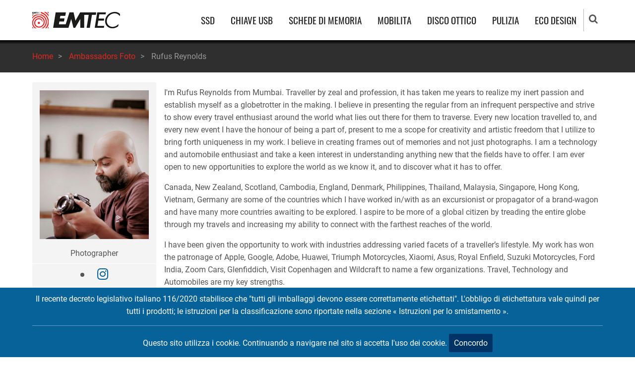

--- FILE ---
content_type: text/html; charset=UTF-8
request_url: https://www.emtec-international.com/it/ambassadors/rufus-reynolds
body_size: 6976
content:
<!DOCTYPE html>
<html lang="it" dir="ltr">
  <head>
    <meta charset="utf-8" />
<script async src="https://www.googletagmanager.com/gtag/js?id=G-D34C3R5X7Y"></script>
<script>window.dataLayer = window.dataLayer || [];function gtag(){dataLayer.push(arguments)};gtag("js", new Date());gtag("set", "developer_id.dMDhkMT", true);gtag("config", "G-D34C3R5X7Y", {"groups":"default","page_placeholder":"PLACEHOLDER_page_location","allow_ad_personalization_signals":false});</script>
<meta name="description" content="I&#039;m Rufus Reynolds from Mumbai. Traveller by zeal and profession, it has taken me years to realize my inert passion and establish myself as a globetrotter" />
<link rel="canonical" href="https://www.emtec-international.com/it/ambassadors/rufus-reynolds" />
<meta name="Generator" content="Drupal 9 (https://www.drupal.org)" />
<meta name="MobileOptimized" content="width" />
<meta name="HandheldFriendly" content="true" />
<meta name="viewport" content="width=device-width, initial-scale=1.0" />
<link rel="icon" href="/sites/default/files/favicon.ico" type="image/vnd.microsoft.icon" />
<link rel="alternate" hreflang="en" href="https://www.emtec-international.com/en/ambassadors/rufus-reynolds" />
<link rel="alternate" hreflang="fr" href="https://www.emtec-international.com/fr/ambassadors/rufus-reynolds" />
<link rel="alternate" hreflang="de" href="https://www.emtec-international.com/de/ambassadors/rufus-reynolds" />
<link rel="alternate" hreflang="it" href="https://www.emtec-international.com/it/ambassadors/rufus-reynolds" />
<link rel="alternate" hreflang="es" href="https://www.emtec-international.com/es/ambassadors/rufus-reynolds" />

    <title>Rufus Reynolds | EMTEC</title>
	    <link rel="preload" as="font" href="/themes/tarapro/fonts/roboto.woff2" type="font/woff2" crossorigin>
    <link rel="preload" as="font" href="/themes/tarapro/fonts/oswald-v29-latin-regular.woff2" type="font/woff2" crossorigin>
	<link rel="manifest" href="/sites/default/files/emtec.webmanifest">
	<link rel="mask-icon" href="/sites/default/files/safari-pinned-tab.svg" color="#5bbad5">
	<meta name="google-site-verification" content="hAwl3Uj0ap5SKF6Zhl9VPkVE9aO2KXsz1AdKciAxmKU">
	<meta name="msapplication-config" content="/sites/default/files/browserconfig.xml">
	<meta name="msapplication-TileColor" content="#dc291e">
	<meta name="theme-color" content="#ffffff">
    <link rel="stylesheet" media="all" href="/sites/default/files/css/css_Vn44sXs4x2ofuOpTEINr8PtMf4VxxSJPhkf9UReRA6c.css" />
<link rel="stylesheet" media="all" href="//cdnjs.cloudflare.com/ajax/libs/font-awesome/5.12.1/css/all.min.css" />
<link rel="stylesheet" media="all" href="//cdnjs.cloudflare.com/ajax/libs/font-awesome/5.12.1/css/v4-shims.min.css" />
<link rel="stylesheet" media="all" href="/sites/default/files/css/css_4FcZDEKVS95LlV7kxP9jvemtsXfVzIdEm-zLttTDHys.css" />
<link rel="stylesheet" media="all" href="/sites/default/files/css/css_hQnAwXjSWN6yKaclhVwzpUlzIftgrenERfwuMvSbSHw.css" />

    <script src="/sites/default/files/js/js_A_PxGf3EV6hVEdQpj0xw-cTsSsFJyKhlHKANlKZNsWo.js"></script>

  </head>
  <body class="no-sidebar guest-user page-type-ambassador">
  <div class="loader" style="display:none"></div>
        <a href="#main-content" class="visually-hidden focusable">
      Salta al contenuto principale
    </a>
    
      <div class="dialog-off-canvas-main-canvas" data-off-canvas-main-canvas>
    <header class="header">
  <div class="container">
    <div class="header-container">
          <div class="site-branding">
          <div class="block-region region-site-branding">
    <div id="block-tarapro-branding" class="block">
  
    
  <div class="block-content">
  <div class="site-brand">
  		<div class="site-logo">
         <a href="/it" title="Home" rel="home">
            <img src="/sites/default/files/emtec-logo.png" width="177" height="33" alt="Home">
         </a>
	 </div>
     </div>
  </div>
</div>

  </div>

      </div>
    <div class="header-right">
<div class="mobile-menu">
<i class="fa fa-bars" aria-hidden="true"></i>
</div>
<div class="primary-menu-wrapper">
<div class="menu-wrap">
<div class="close-mobile-menu">X</div>
  <div class="block-region region-primary-menu">
    <nav role="navigation" aria-labelledby="block-tarapro-main-menu-menu" id="block-tarapro-main-menu">
            
  <h2 class="visually-hidden" id="block-tarapro-main-menu-menu">Navigazione principale</h2>
  

        
              <ul class="main-menu">
                            <li  class="main-menu-item expanded">
        <a href="/it/ssd">SSD </a>
                                  <ul class="submenu">
                            <li class="main-menu-item">
        <a href="/it/ssd/internal" data-drupal-link-system-path="taxonomy/term/2">Interno</a>
                  </li>
                        <li class="main-menu-item">
        <a href="/it/ssd/external" data-drupal-link-system-path="taxonomy/term/3">Esterno</a>
                  </li>
        </ul>
  
            </li>
                        <li  class="main-menu-item expanded">
        <a href="/it/drives">CHIAVE USB </a>
                                  <ul class="submenu">
                            <li class="main-menu-item">
        <a href="/it/drives/2.0" data-drupal-link-system-path="taxonomy/term/7">Chiave 2.0</a>
                  </li>
                        <li class="main-menu-item">
        <a href="/it/drives/3.0" data-drupal-link-system-path="taxonomy/term/6">Chiave 3.0</a>
                  </li>
                        <li class="main-menu-item">
        <a href="/it/drives/dual-drives" data-drupal-link-system-path="taxonomy/term/8">Unità Dual</a>
                  </li>
                        <li class="main-menu-item">
        <a href="/it/drives/collectible-3d" data-drupal-link-system-path="taxonomy/term/9">Collezione 3D</a>
                  </li>
                        <li class="main-menu-item">
        <a href="/it/drives/adapters" data-drupal-link-system-path="taxonomy/term/10">Adattatori</a>
                  </li>
        </ul>
  
            </li>
                        <li  class="main-menu-item expanded">
        <a href="/it/memory-cards">SCHEDE DI MEMORIA </a>
                                  <ul class="submenu">
                            <li class="main-menu-item">
        <a href="/memory-cards/sd">SD</a>
                  </li>
                        <li class="main-menu-item">
        <a href="/memory-cards/microsd">microSD</a>
                  </li>
                        <li class="main-menu-item">
        <a href="/it/memory-cards/card-reader" data-drupal-link-system-path="taxonomy/term/14">Lettore di schede</a>
                  </li>
        </ul>
  
            </li>
                        <li  class="main-menu-item expanded">
        <a href="/it/mobility">MOBILITA </a>
                                  <ul class="submenu">
                            <li class="main-menu-item">
        <a href="/it/mobility/power-banks" data-drupal-link-system-path="taxonomy/term/16">Batteria esterna</a>
                  </li>
                        <li class="main-menu-item">
        <a href="/it/mobility/cables" data-drupal-link-system-path="taxonomy/term/18">Cavi</a>
                  </li>
                        <li class="main-menu-item">
        <a href="/it/tag/hub" data-drupal-link-system-path="taxonomy/term/68">Hub</a>
                  </li>
        </ul>
  
            </li>
                        <li  class="main-menu-item expanded">
        <a href="/it/optical-disc">DISCO OTTICO </a>
                                  <ul class="submenu">
                            <li class="main-menu-item">
        <a href="/it/optical-disc/cd" data-drupal-link-system-path="taxonomy/term/22">CD</a>
                  </li>
                        <li class="main-menu-item">
        <a href="/it/optical-disc/dvd" data-drupal-link-system-path="taxonomy/term/23">DVD</a>
                  </li>
                        <li class="main-menu-item">
        <a href="/it/optical-disc/blu-ray" data-drupal-link-system-path="taxonomy/term/24">Blu-Ray</a>
                  </li>
        </ul>
  
            </li>
                        <li class="main-menu-item">
        <a href="/it/cleaning" data-drupal-link-system-path="taxonomy/term/25">PULIZIA</a>
                  </li>
                        <li class="main-menu-item">
        <a href="/it/Environmental%20policy%20-%20Eco%20design" data-drupal-link-system-path="node/494">ECO DESIGN</a>
                  </li>
        </ul>
  


  </nav>

  </div>

</div>
</div>
<div class="full-page-search">
<div class="search-icon"><i class="fa fa-search" aria-hidden="true"></i></div>
<div class="search-box">
  <div class="search-box-close"></div>
  <div class="search-box-content">
      <div class="block-region region-search-box">
    <div class="search-block-form block" data-drupal-selector="search-block-form" id="block-tarapro-search" role="search">
  
      <h3 class="block-title">Cerca</h3>
    
  <div class="block-content">
      <form action="/it/search/node" method="get" id="search-block-form" accept-charset="UTF-8">
  <div class="js-form-item form-item js-form-type-search form-item-keys js-form-item-keys form-no-label">
      <label for="edit-keys" class="visually-hidden">Cerca</label>
        <input title="Inserisci i termini da cercare." data-drupal-selector="edit-keys" type="search" id="edit-keys" name="keys" value="" size="15" maxlength="128" class="form-search" />

        </div>
<input data-drupal-selector="edit-advanced-form" type="hidden" name="advanced-form" value="1" />
<input data-drupal-selector="edit-f-0" type="hidden" name="f[0]" value="language:it" />
<div data-drupal-selector="edit-actions" class="form-actions js-form-wrapper form-wrapper" id="edit-actions"><input data-drupal-selector="edit-submit" type="submit" id="edit-submit" value="Cerca" class="button js-form-submit form-submit" />
</div>

</form>

    </div>
</div>

  </div>

  </div>
  <div class="search-box-close"></div>
</div>
</div>
  </div>
  </div>
  </div>
</header>
<div id="breadcrumb">
   <div class="container">
       <div class="block-region region-breadcrumb">
    <div id="block-tarapro-breadcrumbs" class="block">
  
    
  <div class="block-content">
        <nav class="breadcrumb">
    <ol class="breadcrumb-items">
          <li class="breadcrumb-item">
                  <a href="/it">Home</a><span class="breadcrumb-item-seperator" aria-hidden="true">></span>
              </li>
          <li class="breadcrumb-item">
                  <a href="/it/ambassadors">Ambassadors Foto</a><span class="breadcrumb-item-seperator" aria-hidden="true">></span>
              </li>
          <li class="breadcrumb-item">
                  Rufus Reynolds
              </li>
        </ol>
  </nav>

    </div>
</div>

  </div>

   </div>
</div>
<div id="main-wrapper">
  <div class="container">
    <div class="main-container">
      <main id="main" class="page-content">
        <div id="main-content" tabindex="-1"></div>
          <div class="block-region region-content">
    <div data-drupal-messages-fallback class="hidden"></div><article role="article" class="node node-view-mode-full">

  

  <div class="node-content">
    
<div  class="flexbox">
      
<div  class="bio">
      
            <div class="field field--name-field-photo-member field--type-image field--label-hidden field-item">  <img loading="lazy" src="/sites/default/files/ambassadors-2022-07/rufus-reynolds.jpg" width="220" height="300" alt="Rufus Reynolds" class="image-field">

</div>
      
            <div class="field field--name-field-subject field--type-string field--label-hidden field-item">Photographer</div>
      

<ul  class="social-link-field vertical"><li><a href="http://www.instagram.com/explore/tags/theramukaka/" class="" title="Instagram" target="_blank"><i class="fa fa-instagram"></i></a></li></ul>
  </div>

<div  class="articlebody">
      
            <div class="field field--name-body field--type-text-with-summary field--label-hidden field-item"><p>I'm Rufus Reynolds from Mumbai. Traveller by zeal and profession, it has taken me years to realize my inert passion and establish myself as a globetrotter in the making. I believe in presenting the regular from an infrequent perspective and strive to show every travel enthusiast around the world what lies out there for them to traverse. Every new location travelled to, and every new event I have the honour of being a part of, present to me a scope for creativity and artistic freedom that I utilize to bring forth uniqueness in my work. I believe in creating frames out of memories and not just photographs. I am a technology and automobile enthusiast and take a keen interest in understanding anything new that the fields have to offer. I am ever open to new opportunities to explore the world as we know it, and to discover what it has to offer.</p>

<p>Canada, New Zealand, Scotland, Cambodia, England, Denmark, Philippines, Thailand, Malaysia, Singapore, Hong Kong, Vietnam, Germany are some of the countries which I have worked in/with as an excursionist or propagator of a brand-wagon and have many more countries awaiting to be explored. I aspire to be more of a global citizen by treading the entire globe through my travels and increasing my ability to connect with the farthest reaches of the world.</p>

<p>I have been given the opportunity to work with industries addressing varied facets of a traveller’s lifestyle. My work has won the patronage of Apple, Google, Adobe, Huawei, Triumph Motorcycles, Xiaomi, Asus, Royal Enfield, Suzuki Motorcycles, Ford India, Zoom Cars, Glenfiddich, Visit Copenhagen and Wildcraft to name a few organizations. Travel, Technology and Automobiles are my key strengths.</p>

<p>AWARDS</p>

<p>Feature by Apple on their official Instagram handle in 2019</p>

<p>“Best Digital Influencer 2017” for Travel &amp; Hospitality</p>

<p>Sector by Travel+Leisure Magazine</p>

<p>Full page feature in DNA After Hours for being an Inspiring Travel Photographer.</p>

<p>A 2 page photo feature in Discover India Magazine</p>

<p>January 2017</p>
</div>
      
  <div class="field field--name-field-our-photo-ambassadors field--type-text-long field--label-above">
    <div class="field__label">OUR PHOTO AMBASSADORS</div>
              <div class="field-item"><p><a href="https://www.instagram.com/explore/tags/capturedwithemtec/" rel="nofollow" target="_blank">#capturedwithEmtec</a></p>
</div>
          </div>

  </div>

  </div>

  </div>
</article>

  </div>

              </main>
                </div>
  </div>
</div>
<footer id="footer">
  <div class="footer">
    <div class="container">
         <section class="footer-blocks">
	    <h2 class="visually-hidden">Footer navigation</h2>
                  <div class="footer-block footer-one">
              <div class="block-region region-footer-first">
    <nav role="navigation" aria-labelledby="block-companyinfo-menu" id="block-companyinfo">
      
  <h2 id="block-companyinfo-menu">Azienda</h2>
  

        
              <ul class="menu">
                          <li class="menu-item menu-item-level-1">
                    <a href="/it/legal" title="Legal information" data-drupal-link-system-path="node/2">Legale</a>

                  </li>
                      <li class="menu-item menu-item-level-1">
                    <a href="/it/company-profile" title="Company profile" data-drupal-link-system-path="node/3">Profilo aziendale</a>

                  </li>
                      <li class="menu-item menu-item-level-1">
                    <a href="/it/distributors" title="Distributors" data-drupal-link-system-path="distributors">Distributori</a>

                  </li>
                      <li class="menu-item menu-item-level-1">
                    <a href="/it/where-to-buy" title="Where to buy?" data-drupal-link-system-path="where-to-buy">Dove acquistare?</a>

                  </li>
          </ul>
  


  </nav>

  </div>

          </div>
                          <div class="footer-block footer-two">
              <div class="block-region region-footer-second">
    <nav role="navigation" aria-labelledby="block-community-menu" id="block-community">
      
  <h2 id="block-community-menu">Comunità</h2>
  

        
              <ul class="menu">
                          <li class="menu-item menu-item-level-1">
                    <a href="/it/press-releases" title="Press releases" data-drupal-link-system-path="press-releases">Comunicati stampa</a>

                  </li>
                      <li class="menu-item menu-item-level-1">
                    <a href="/it/photos" title="Event Photos" data-drupal-link-system-path="photos">Foto degli eventi</a>

                  </li>
                      <li class="menu-item menu-item-level-1">
                    <a href="/it/ambassadors" title="Photo Ambassadors" data-drupal-link-system-path="ambassadors">Foto Ambasciatori</a>

                  </li>
          </ul>
  


  </nav>

  </div>

          </div>
                          <div class="footer-block footer-three">
              <div class="block-region region-footer-third">
    <nav role="navigation" aria-labelledby="block-productresources-menu" id="block-productresources">
      
  <h2 id="block-productresources-menu">Risorse Prodotto</h2>
  

        
              <ul class="menu">
                          <li class="menu-item menu-item-level-1">
                    <a href="/it/catalogs" title="Product Catalogs" data-drupal-link-system-path="node/147">Cataloghi prodotti</a>

                  </li>
                      <li class="menu-item menu-item-level-1">
                    <a href="/it/product-manuals" title="Product Manuals" data-drupal-link-system-path="product-manuals">Documentaioni &amp; manueli</a>

                  </li>
                      <li class="menu-item menu-item-level-1">
                    <a href="/it/product-formers" title="Discontinued Products" data-drupal-link-system-path="product-formers">Prodotti fuori produzione</a>

                  </li>
                      <li class="menu-item menu-item-level-1">
                    <a href="/it/firmware" title="Firmware" data-drupal-link-system-path="firmware">Firmware</a>

                  </li>
          </ul>
  


  </nav>

  </div>

          </div>
                          <div class="footer-block footer-block-last">
              <div class="block-region region-footer-fourth">
    <nav role="navigation" aria-labelledby="block-servicesupport-menu" id="block-servicesupport">
      
  <h2 id="block-servicesupport-menu">Servizio &amp; supporto</h2>
  

        
              <ul class="menu">
                          <li class="menu-item menu-item-level-1">
                    <a href="/it/support_compliance" title="Support &amp; Compliance" data-drupal-link-system-path="node/567">Support &amp; Compliance</a>

                  </li>
                      <li class="menu-item menu-item-level-1">
                    <a href="/it/faq" title="Frequently Asked Questions" data-drupal-link-system-path="faq">Domande Frequenti</a>

                  </li>
                      <li class="menu-item menu-item-level-1">
                    <a href="/it/Environmental%20policy%20-%20Eco%20design" title="/Environmental policy - Eco design" data-drupal-link-system-path="node/494">Politica ambientale</a>

                  </li>
                      <li class="menu-item menu-item-level-1">
                    <a href="/it/warranty" title="Warranty" data-drupal-link-system-path="node/4">Garanzia</a>

                  </li>
          </ul>
  


  </nav>

  </div>

          </div>
             </section>
	</div>
       <div class="social-and-lang">
     <div class="container">
      <section class="footer-bottom-middle">
              <h2 class="visually-hidden">Social icons</h2>
		<ul class="social-icons">
      <li><a href="https://www.facebook.com/EMTEC/" title="Facebook" target="_blank"><i class="fa fa-facebook" aria-hidden="true"></i></a></li>
          <li><a href="https://www.instagram.com/emtec.official/" title="Instagram" target="_blank"><i class="fa fa-instagram" aria-hidden="true"></i></a></li>
        <li><a href="https://in.linkedin.com/company/emtec" title="Linkedin" target="_blank"><i class="fa fa-linkedin" aria-hidden="true"></i></a></li>
        <li><a href="https://www.youtube.com/user/emtecintl" title="Youtube" target="_blank"><i class="fa fa-youtube" aria-hidden="true"></i></a></li>
                </ul>
          </section>
        <div class="footer-bottom">
          <div class="block-region region-footer-bottom">
    <div class="language-switcher-language-url block" id="block-languageswitcher" role="navigation">
  
    
  <div class="block-content">
      <ul class="links"><li hreflang="en" data-drupal-link-system-path="node/144" class="en"><a href="/en/ambassadors/rufus-reynolds" class="language-link" hreflang="en" data-drupal-link-system-path="node/144">English</a></li><li hreflang="fr" data-drupal-link-system-path="node/144" class="fr"><a href="/fr/ambassadors/rufus-reynolds" class="language-link" hreflang="fr" data-drupal-link-system-path="node/144">French</a></li><li hreflang="de" data-drupal-link-system-path="node/144" class="de"><a href="/de/ambassadors/rufus-reynolds" class="language-link" hreflang="de" data-drupal-link-system-path="node/144">Deutsch</a></li><li hreflang="it" data-drupal-link-system-path="node/144" class="it is-active"><a href="/it/ambassadors/rufus-reynolds" class="language-link is-active" hreflang="it" data-drupal-link-system-path="node/144">Italian</a></li><li hreflang="es" data-drupal-link-system-path="node/144" class="es"><a href="/es/ambassadors/rufus-reynolds" class="language-link" hreflang="es" data-drupal-link-system-path="node/144">Español</a></li></ul>
    </div>
</div>

  </div>

    </div>
	</div>
	</div>
        <div class="copyright">
                  <p>Copyright &copy; 2026 EMTEC, All rights reserved.<br/>
		  <span>EMTEC® IS A REGISTERED TRADEMARK OF THE DEXXON GROUP.</span></p>
              </div>
      </div>
</footer>
  <div class="cookiealert" role="alert">
  <div class="container">
      	    Il recente decreto legislativo italiano 116/2020 stabilisce che "tutti gli imballaggi devono essere correttamente etichettati". L'obbligo di etichettatura vale quindi per tutti i prodotti; le istruzioni per la classificazione sono riportate nella sezione « Istruzioni per lo smistamento ».<hr>Questo sito utilizza i cookie. Continuando a navigare nel sito si accetta l'uso dei cookie.
            <button type="button" class="acceptcookies" aria-label="Close">Concordo</button>
  </div>
</div>
<div class="scrolltop"><i class="fa fa-chevron-up" aria-hidden="true"></i></div>

  </div>

    
  
    <script type="application/json" data-drupal-selector="drupal-settings-json">{"path":{"baseUrl":"\/","scriptPath":null,"pathPrefix":"it\/","currentPath":"node\/144","currentPathIsAdmin":false,"isFront":false,"currentLanguage":"it"},"pluralDelimiter":"\u0003","suppressDeprecationErrors":true,"google_analytics":{"account":"G-D34C3R5X7Y","trackOutbound":true,"trackMailto":true,"trackTel":true,"trackDownload":true,"trackDownloadExtensions":"7z|aac|arc|arj|asf|asx|avi|bin|csv|doc(x|m)?|dot(x|m)?|exe|flv|gif|gz|gzip|hqx|jar|jpe?g|js|mp(2|3|4|e?g)|mov(ie)?|msi|msp|pdf|phps|png|ppt(x|m)?|pot(x|m)?|pps(x|m)?|ppam|sld(x|m)?|thmx|qtm?|ra(m|r)?|sea|sit|tar|tgz|torrent|txt|wav|wma|wmv|wpd|xls(x|m|b)?|xlt(x|m)|xlam|xml|z|zip","trackColorbox":true},"blazy":{"loadInvisible":false,"offset":100,"saveViewportOffsetDelay":50,"validateDelay":25,"container":"","loader":true,"unblazy":false,"visibleClass":false},"blazyIo":{"disconnect":false,"rootMargin":"0px","threshold":[0,0.25,0.5,0.75,1]},"slick":{"accessibility":true,"adaptiveHeight":false,"autoplay":false,"autoplaySpeed":3000,"pauseOnHover":true,"pauseOnDotsHover":false,"pauseOnFocus":true,"arrows":true,"downArrow":false,"downArrowTarget":"","downArrowOffset":0,"centerMode":false,"centerPadding":"50px","dots":false,"dotsClass":"slick-dots","draggable":true,"fade":false,"focusOnSelect":false,"infinite":true,"initialSlide":0,"lazyLoad":"ondemand","mouseWheel":false,"randomize":false,"rtl":false,"rows":1,"slidesPerRow":1,"slide":"","slidesToShow":1,"slidesToScroll":1,"speed":500,"swipe":true,"swipeToSlide":false,"edgeFriction":0.35,"touchMove":true,"touchThreshold":5,"useCSS":true,"cssEase":"ease","cssEaseBezier":"","cssEaseOverride":"","useTransform":true,"easing":"linear","variableWidth":false,"vertical":false,"verticalSwiping":false,"waitForAnimate":true},"ckeditorAccordion":{"accordionStyle":{"collapseAll":null,"keepRowsOpen":null}},"field_group":{"html_element":{"mode":"default","context":"view","settings":{"classes":"bio","show_empty_fields":false,"id":"","element":"div","show_label":false,"label_element":"h3","label_element_classes":"","attributes":"","effect":"none","speed":"fast","direction":"horizontal","width_breakpoint":640,"formatter":"open","description":""}}},"ajaxTrustedUrl":{"\/it\/search\/node":true},"user":{"uid":0,"permissionsHash":"ac7ffce216c8b320ee7db0e377fd0941d9633a192c7ca4945ec07a4580fd07eb"}}</script>
<script src="/sites/default/files/js/js_UrF3G_4HQTY0R14mfWk08GFmBsG5SMRgIqG_lKe_Yq4.js"></script>

<script>
  jQuery(document).ready(function() {
    jQuery(".loader").fadeOut( 'slow' );
  });
</script>

  </body>
</html>
